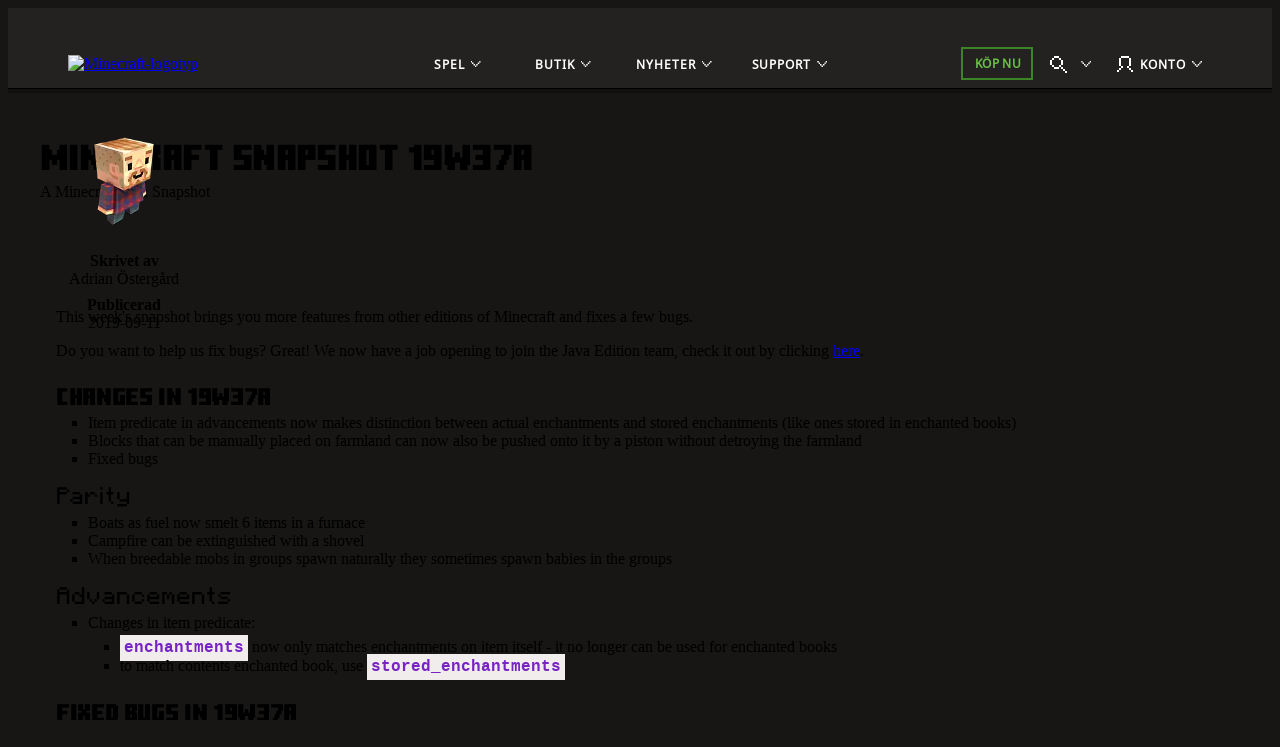

--- FILE ---
content_type: application/x-javascript
request_url: https://assets.adobedtm.com/5ef092d1efb5/1e81bffe3e92/6f7b28bce07a/RC10596ff3778043649f8fafdedaa766d8-source.min.js
body_size: 4710
content:
// For license information, see `https://assets.adobedtm.com/5ef092d1efb5/1e81bffe3e92/6f7b28bce07a/RC10596ff3778043649f8fafdedaa766d8-source.js`.
_satellite.__registerScript('https://assets.adobedtm.com/5ef092d1efb5/1e81bffe3e92/6f7b28bce07a/RC10596ff3778043649f8fafdedaa766d8-source.min.js', "null!=window.wdgtagging&&null!=window.wdgtagging.oneds&&function(t,e,a,n){var i,r;n(\".header\").attr(a.tagAttributeNames.areaName,\"header\"),n(\".footer\").attr(a.tagAttributeNames.areaName,\"footer\"),n(\".root #main-content\").attr(a.tagAttributeNames.areaName,\"body\"),a.getActionType=function(t){try{var e=\"CL\";return 3==t.which||2==t.button?e=\"CR\":2!=t.which&&1!=t.button||(e=\"CM\"),e}catch(t){a.debugLog(\"getActionType function error: \"+t)}},a.tagChooseContentType=function(t){try{var e=\"text\";t.find(\"img\").length>0||t.find(\"picture\").length>0?e=\"image\":(t.hasClass(\"MC_Button\")||t.is(\"button\"))&&(e=\"button\"),t.attr(a.tagAttributeNames.contentType,e)}catch(t){a.debugLog(\"Error in setting the content type. Error: \"+t)}},a.nameNotSet=function(t){return\"undefined\"==t.attr(a.tagAttributeNames.contentName)||!t.attr(a.tagAttributeNames.contentName)||!t.attr(a.tagAttributeNames.englishContentName)},a.setContentName=function(t,e){e=e||\"undefined\",t.attr(a.tagAttributeNames.contentName,e),t.attr(a.tagAttributeNames.englishContentName,e)},a.tagGenericName=function(t){try{a.nameNotSet(t)&&t.attr(\"data-aem-contentname\")&&a.setContentName(t,t.attr(\"data-aem-contentname\")),a.nameNotSet(t)&&t.children().length>1&&t.children().first()[0].textContent.trim().length>0&&a.setContentName(t,a.etlcStr(t.children().first()[0].textContent)),a.nameNotSet(t)&&t[0].textContent.trim().length>0&&a.setContentName(t,a.etlcStr(t.text())),a.nameNotSet(t)&&t.children(\"IMG\").length>0&&a.setContentName(t,a.etlcStr(t.children(\"IMG\").attr(\"alt\"))),a.nameNotSet(t)&&t.text().trim().length>0&&a.setContentName(t,a.etlcStr(t.text())),a.nameNotSet(t)&&t[0].title.length>0&&a.setContentName(t,a.etlcStr(t[0].title)),t.is(\".MC_Carousel_controls_button__previous\")&&a.nameNotSet(t)?a.setContentName(t,a.etlcStr(\"Previous\")):t.is(\".MC_Carousel_controls_button__next\")&&a.nameNotSet(t)&&a.setContentName(t,a.etlcStr(\"Next\"))}catch(t){a.debugLog(\"Error in setting the content name. Error: \"+t)}},a.tagGenericCustomTagging=function(t){try{if(a.tagChooseContentType(t),a.tagGenericName(t),t.is(\".MC_Carousel_controls_button__previous, .MC_paginationB_button[data-aem-contentname='previous-cta'], .pagination-button-prev, .MC_panoramaA_controlLeft\"))t.attr(a.tagAttributeNames.behavior,\"NAVIGATIONBACK\");else if(t.is(\".MC_Carousel_controls_button__next, .MC_paginationB_button[data-aem-contentname='next-cta'], .pagination-button-next, .MC_panoramaA_controlRight\"))t.attr(a.tagAttributeNames.behavior,\"NAVIGATIONFORWARD\");else if(t.attr(\"href\")&&t.attr(\"href\").length)if(t.attr(\"href\").match(/\\.exe|\\.pdf|\\.ics|\\.zip|\\/openStore|tar\\.gz|\\.deb|\\.dmg|(aka\\.ms\\/(minecraftClientGameCoreWindows|minecraftClientWindows|minecraftClientMac))/i))t.attr(a.tagAttributeNames.behavior,\"DOWNLOAD\");else if(t.attr(\"href\").match(/(instagram|facebook|twitter|reddit|youtube|youtu.be|\\/\\/x\\.com\\/minecraft|tiktok.com|MCWhatsApp|discord)/i)){var e=t.attr(\"href\").match(/(instagram|facebook|twitter|reddit|youtube|youtu.be|\\/\\/x\\.com\\/minecraft|tiktok.com|MCWhatsApp|discord)/i);if(e){var i=e[0];n(t).attr({\"data-bi-socchn\":i,\"data-bi-bhvr\":\"SOCIALLIKE\"})}}}catch(t){a.debugLog(\"Error in general custom tagging. Error: \"+t)}},n(\"a, button\").each((function(){a.tagGenericCustomTagging(n(this))})),n(document).on(\"mousedown\",\"a, button\",(function(){a.tagGenericCustomTagging(n(this))})),a.itemsLineage={},a.setupAemAttr=function(){try{n(\"div, a, button, section, span, p, ul, li, img, nav\").filter((function(){var t=this;return t.found=!1,n.each(t.attributes,(function(){if(this.name.match(/data-aem-/i))if(t.found=!0,\"data-aem-item\"==this.name){var e=n(t).attr(a.tagAttributeNames.contentName);if(e&&this.value){var i=new RegExp(this.value,\"i\");if(e.match(i)&&n(t).attr(a.tagAttributeNames.dataModuleId))return}a.itemsLineage[this.value]?a.itemsLineage[this.value]++:a.itemsLineage[this.value]=1,n(t).attr(a.tagAttributeNames.contentName,this.value+\" \"+a.itemsLineage[this.value]),n(t).attr(a.tagAttributeNames.dataModuleId,\"container\")}else if(\"data-aem-contentname\"===this.name)n(t).attr(a.tagAttributeNames.englishContentName,this.value),n(t).attr(a.tagAttributeNames.contentName,this.value);else if(\"data-aem-catagory\"===this.name){n(t).parents(\"a[data-aem-contentname]\").first().attr({\"data-bi-source\":this.value})}else\"data-aem-videoname\"===this.name?n(t).attr(\"data-bi-vidnm\",this.value):\"data-aem-vedoid\"===this.name&&n(t).attr(\"data-bi-vidid\",this.value)})),t.found}))}catch(t){a.debugLog(\"Error in setting up AEM attributes. Error: \"+t)}},a.setupAemAttr(),n(document).one(\"mousedown\",\"a, button\",a.setupAemAttr),n(document).on(\"mousedown\",\"button[aria-expanded], .MC_globalHeaderB_mCtr_menuToggle\",(function(){try{r=\"true\"==n(this).attr(\"aria-expanded\")||n(this).hasClass(\"MC_globalHeaderB_mCtr_menuToggle\")?\"REDUCE\":\"EXPAND\",i=\"true\"==n(this).attr(\"aria-expanded\")||n(this).hasClass(\"MC_globalHeaderB_mCtr_menuToggle\")?\"collapse\":\"expand\",a.nameNotSet(n(this))&&n(this).attr(a.tagAttributeNames.contentName,i),n(this).attr(a.tagAttributeNames.behavior,r)}catch(t){a.debugLog(\"Error in expand/collapse tagging. Error: \"+t)}})),n(document).on(\"mousedown\",\"label:has(input:checkbox), label:has(input[type='radio'])\",(function(){try{var t=n(this).find(\"input\")[0];a.nameNotSet(n(t))&&a.tagGenericName(n(t));var e=n(t).attr(\"value\"),i=\"APPLY\";\"checkbox\"==n(t).attr(\"type\")&&n(t).is(\":checked\")&&(i=\"REMOVE\"),n(t).attr({\"data-bi-type\":\"option\",\"data-bi-cn\":e,\"data-bi-bhvr\":i})}catch(t){a.debugLog(\"Error tagging behavior for Checkboxes section. Error: \"+t)}})),n(document).on(\"mousedown\",\".MC_Hero_AnniversaryHeader_Explode button[title], .MC_Hero_AnniversaryHeader_Expand button[title]\",(function(){try{var t=n(this).attr(\"title\");n(this).attr(a.tagAttributeNames.contentName,t)}catch(t){a.debugLog(\"Error in setting up CN attribute tagging. Error: \"+t)}})),n(document).on(\"keypress\",\".MC_SearchBoxB_input[type*='search'][id*='MC_SearchBoxB_GlobalNav_primary-nav']:not([data-search-initiate]),#query:not([data-search-initiate]), .MC_SearchBoxB_input:not([data-search-initiate])\",(function(){try{n(this).attr(\"data-search-initiate\",!0);var t={behavior:\"SEARCHINITIATE\",actionType:\"O\",contentTags:{contentName:\"Global Nav Search bar\",areaName:\"body\"}};window.ods.capturePageAction(null,t)}catch(t){a.debugLog(\"Global Nav Search Initiate Tracking not working \"+t)}})),a.odssearchTrack=function(t,e){try{var i={behavior:\"SEARCH\",actionType:\"O\",contentTags:{contentName:e,areaName:\"body\",srchq:n(t).val(),srchtype:\"manual\"}};window.ods.capturePageAction(null,i)}catch(t){a.debugLog(\"Global Nav Search Tracking not working \"+t)}},n(document).on(\"keypress\",\"input[id*='MC_SearchBoxB_GlobalNav_primary-nav'][type*='search'],#query,input.MC_SearchBoxB_input[type*='search']\",(function(t){\"13\"==(t.keyCode?t.keyCode:t.which)&&a.odssearchTrack(n(this),\"global nav search bar\")})),n(document).on(\"mousedown\",\"ul.MC_SearchBoxB_typeahead_results li,ul.search-autocomplete-list li\",(function(){try{var t={behavior:\"SEARCHAUTOCOMPLETE\",actionType:\"CL\",targetUri:n(this).find(\"a\").attr(\"href\"),contentTags:{contentName:n(this).find(\"a\").attr(\"data-bi-cn\"),srchq:n(\"input[id*='MC_SearchBoxB_GlobalNav_primary-nav']\").val()||n(\"input[id*='query']\").val(),area:\"body\",srchtype:\"auto suggest\"}};window.ods.capturePageAction(null,t)}catch(t){a.debugLog(\"Global Nav Search Auto Complete Tracking not working \"+t)}})),location.pathname.match(/\\/search\\/?/i)&&(a.setTabLineage=function(){try{n(\".MC_Tabs_tabpanels_panel[data-mc-componentkey]:not([data-bi-cn])\").each((function(){var t=\"tab_\"+n(this).attr(\"data-mc-componentkey\");n(this).attr(a.tagAttributeNames.contentName,t)}))}catch(t){a.debugLog(\"Error in general custom tagging. Error: \"+t)}},a.setTabLineage(),a.setFilterResultToFieldAttr=function(t,e){try{const a=\"data-bi-field\";n(e).each((function(e){var i=a+(e+1);n(t).attr(i,this)}))}catch(t){a.debugLog(\"setFilterResultToFieldAttr function error: \"+t)}},n(document).on(\"keypress\",\".MC_SearchBoxB_input[type*='search'][id*='MC_SearchBoxB_SearchApp_input']:not([data-search-initiate])\",(function(){try{n(this).attr(\"data-search-initiate\",!0);var t={behavior:\"SEARCHINITIATE\",actionType:\"O\",contentTags:{contentName:\"Search bar\",areaName:\"body\"}};window.ods.capturePageAction(null,t)}catch(t){a.debugLog(\"Search Initiate Tracking not working in search page\"+t)}})),n(document).on(\"keypress\",\"#MC_SearchBoxB_SearchApp_input[type*='search']\",(function(t){\"13\"==(t.keyCode?t.keyCode:t.which)&&a.odssearchTrack(n(this),\"search bar\")})),n(document).on(\"mousedown\",\"li button.MC_DropdownA_dropdown-item\",(function(){try{var t=n(this),e=\"APPLY\";t.attr(a.tagAttributeNames.behavior,e)}catch(t){a.debugLog(\"Error in setting up tagging for apply behavior. Error: \"+t)}})),n(document).on(\"mousedown\",\".MC_slidingPanelA_applyFilters\",(function(){try{var t=n(this).parents(\".MC_Bg_Core__off-black\").first(),e=[];t.find(\".MC_Accordion_toggle\").each((function(){var t=n(this).find(\"span\").first().text().trim(),a=n(this).parents(\".MC_Accordion_group\").first(),i=a.find(\"[checked]\"),r=[];i.length?i.each((function(){var t=n(this).attr(\"name\");r.push(t)})):a.find(\"output\").each((function(){var t=n(this).text().trim();r.push(t)})),r.join(\",\"),r.length||(r=\"Nothing has selected\"),r=\"(\"+t+\") - \"+r,e.push(r)})),a.setFilterResultToFieldAttr(this,e),n(this).attr(a.tagAttributeNames.behavior,\"APPLY\")}catch(t){a.debugLog(\"Error in setting up tagging for Apply behavior after selecting filters. Error: \"+t)}})),n(document).on(\"mousedown\",\".MC_slidingPanelA_clearFilters\",(function(){try{n(this).attr(\"data-bi-dnt\",\"\"),\"false\"==n(this).attr(\"aria-disabled\")&&n(this).removeAttr(\"data-bi-dnt\"),n(this).attr({\"data-bi-bhvr\":\"REMOVE\"})}catch(t){a.debugLog(\"Error in setting up tagging for remove behavior. Error: \"+t)}})),n(document).on(\"mousedown\",\".MC_slidingPanelA_close\",(function(){try{n(this).attr({\"data-bi-bhvr\":\"REDUCE\"})}catch(t){a.debugLog(\"Error in setting up tagging for reduce behavior. Error: \"+t)}})),n(document).on(\"mousedown\",\"a.MC_listingF_header\",(function(){try{var t=n(this).attr(\"data-aem-contentname\");t||(t=n(this).find(\"a.MC_listingF_header\").text().trim()),n(this).attr(a.tagAttributeNames.contentName,t),n(this).attr(a.tagAttributeNames.englishContentName,t)}catch(t){a.debugLog(\"Error in setting up CN,ecn attribute tagging. Error: \"+t)}}))),n(document).on(\"mousedown\",\"li.MC_Dropdown_dropdown-option div:not(:has(a))\",(function(t){try{var e=a.getActionType(t);if(\"CL\"!=e)return;a.nameNotSet(n(this))&&a.tagGenericName(n(this));var i={actionType:e,behavior:\"APPLY\"};window.ods.capturePageAction(this,i)}catch(t){a.debugLog(\"Mousedown on dropdown selection error: \"+t)}})),n(document).on(\"mousedown\",\"button[aria-disabled]\",(function(){try{\"true\"==n(this).attr(\"aria-disabled\")?n(this).attr(\"data-bi-dnt\",\"true\"):n(this).removeAttr(\"data-bi-dnt\")}catch(t){a.debugLog(\"mousedown on button[aria-disabled] error: \"+t)}})),n(document).on(\"mousedown\",\"button[data-paused]\",(function(){try{var t=\"APPLY\";\"false\"==n(this).attr(\"data-paused\")&&(t=\"REMOVE\"),n(this).attr(a.tagAttributeNames.behavior,t)}catch(t){a.debugLog(\"mousedown on animation play/pause toggle button: \"+t)}})),n(document).on(\"mousedown\",\"button.MC_switchA_button[aria-checked]\",(function(){try{var t=\"APPLY\";\"true\"==n(this).attr(\"aria-checked\")&&(t=\"REMOVE\"),n(this).attr(a.tagAttributeNames.behavior,t)}catch(t){a.debugLog(\"mousedown on audio description toggle button: \"+t)}})),n(document).on(\"mousedown\",\"div.location-dropdown__control\",(function(){var t=n(this).find(\"input.location-dropdown__input\").first();if(t.length){var e=\"REDUCE\";\"true\"==t.attr(\"aria-expanded\")&&(e=\"EXPAND\");var a=t.attr(\"id\")||\"location dropdown control\";t.attr({\"data-bi-name\":a,\"data-bi-ecn\":a,\"data-bi-bhvr\":e}),window.ods.capturePageAction(t[0],{actionType:\"CL\"})}})),n(document).on(\"click\",\".location-dropdown__menu-list div.location-dropdown__option\",(function(t){a.tagGenericName(n(this));var e=n(this).attr(\"id\"),i=n(this).attr(\"role\"),r=\"APPLY\";n(this).attr({\"data-bi-ecn\":e,\"data-bi-id\":e,\"data-bi-bhvr\":r,\"data-bi-type\":i}),n(t.target).closest(\"a\").is(\"a\")||n(t.target).is(\"a\")||n(t.target).closest(\"button\").is(\"button\")||n(t.target).is(\"button\")||window.ods.capturePageAction(this,{actionType:\"CL\"})})),n(document).on(\"mousedown\",\"ul.sc-hknOHE\",(function(){n(this).attr({\"data-bi-name\":\"tile section\",\"data-module-id\":\"true\"})})),n(document).on(\"mousedown\",\"[data-js-href]\",(function(t){try{var e,i,r=n(this).attr(\"data-js-href\");if(n(this).find(\"a[href]\").each((function(){if(i=n(this).attr(\"href\"),r==i)return e=n(this),!1})),e||(e=n(this).find(\"a.MC_listingF_header[href]\").length>0?n(this).find(\"a.MC_listingF_header[href]\").first():n(this).find(\"a[href]\").first()),e){var o=e.attr(\"data-aem-contentname\")||e.attr(a.tagAttributeNames.contentName)||e.attr(a.tagAttributeNames.englishContentName);o||(o=n(this).find(\"a.MC_listingF_header\").text().trim());var s={};s[a.tagAttributeNames.contentName]=o,s[a.tagAttributeNames.englishContentName]=o,s[a.tagAttributeNames.contentType]=\"image\",n(this).attr(s),e.parents(\"ul.sc-hknOHE\").length&&e.parents(\"ul.sc-hknOHE\").first().attr({\"data-bi-name\":\"tile section\",\"data-module-id\":\"true\"})}if(n(t.target).closest(\"a\").is(\"a\")||n(t.target).is(\"a\")||n(t.target).closest(\"button\").is(\"button\")||n(t.target).is(\"button\"))return;var c=e.attr(\"href\")||\"\",d=e.hostname||window.location.hostname||\"\";if(d.match(/(microsoft.com|minecraft.net|xbox.com)/i)&&(c.match(/store/i)||c.match(/\\/p\\//i)||c.match(/pdp/i))){var u=\"ms store\";d.match(/xbox.com/i)?u=\"xbox store\":d.match(/minecraft.net/i)&&(u=\"minecraft store\"),n(this).attr({\"data-bi-bhvr\":\"PARTNERREFERRAL\",\"data-bi-prtnm\":u})}var h={targetUri:n(this).attr(\"data-js-href\"),actionType:\"CL\"};window.ods.capturePageAction(this,h)}catch(t){a.debugLog(\"Error in setting up tagging onclick of search result Img. Error: \"+t)}}));try{n(\".MC_Carousel_thumbs_slide\").each((function(t){n(this).attr(\"data-bi-sn\")||n(this).attr(\"data-bi-sn\",t)}))}catch(t){a.debugLog(\"Error in adding in data-bi-sn attribute: \"+t)}n(document).on(\"mousedown\",\".MC_ambientHeroACarousel a, .MC_ambientHeroACarousel button\",(function(){try{let t=n(\".MC_Carousel_thumbs_slide__active\").attr(\"data-bi-sn\"),e=n(\".MC_Carousel_track_slide_text_box:visible\").find(\"[class*='MC_Heading_']\").text().trim();n(this).attr(\"data-bi-hn\",e),n(this).is(\".MC_Carousel_thumbs_slide\")||n(this).attr(\"data-bi-sn\",t)}catch(t){a.debugLog(\"Error in adding in data-bi-hn attribute: \"+t)}})),n(document).on(\"mousedown\",\"a[href], button[href]\",(function(){try{var t=n(this).attr(\"href\")||\"\",e=this.hostname||\"\";if(t.match(/(jinx.com|amazon.com|amzn|oculus.com|minecraftnet|nintendo.com|playstation.com|store.steampowered.com|buy-minecoins)/i))n(this).attr({\"data-bi-bhvr\":\"PARTNERREFERRAL\",\"data-bi-prtnm\":e});else if(e.match(/(microsoft.com|minecraft.net|xbox.com)/i)&&(t.match(/store/i)||t.match(/\\/p\\//i)||t.match(/pdp/i))){var i=\"ms store\";e.match(/xbox.com/i)?i=\"xbox store\":e.match(/minecraft.net/i)&&(i=\"minecraft store\"),n(this).attr({\"data-bi-bhvr\":\"PARTNERREFERRAL\",\"data-bi-prtnm\":i})}else if(t.match(/(play\\.google|apps\\.apple|MCEarthIOS|itunes\\.apple\\.com\\/app|\\/download)/gi)&&!n(this).attr(\"data-bi-bhvr\")){var r=this.hostname;n(this).attr({\"data-bi-bhvr\":\"DOWNLOADCOMMIT\",\"data-bi-prtnm\":r})}else n(this).attr(\"data-aem-contentname\")&&n(this).attr(\"data-aem-contentname\").match(/buy/i)&&n(this).attr(\"data-bi-prtnm\",this.hostname);n(this).attr({\"data-bi-prod\":n(this).attr(\"data-aem-prodname\"),\"data-bi-field1\":n(this).attr(\"data-aem-price\")})}catch(t){a.debugLog(\"Tagging Error on Partner Referral Link Clicks\"+t)}})),n(document).on(\"mousedown\",\"a[href*='/login'], a[href*='?state=login']\",(function(){n(this).attr(\"data-bi-bhvr\",\"SIGNIN\")})),n(document).on(\"routeChange\",(function(i){try{setTimeout((function(){if(i.originalEvent&&i.originalEvent.detail){var r=i.originalEvent.detail;if(r.eventType&&\"pagechange\"===r.eventType||r.type&&\"pagechange\"===r.type){var o=t.getData(\"pageUri\"),s=window.location.href,c=a.getMinecraftGpn();t.setData(\"pageUri\",o),t.setData(\"gpn\",c),a.setMetaTag(\"awa-pageName\",c);var d={referrerUri:o,requestUri:s,pageName:c};e.updateCoreData(d),window.ods.capturePageView(d),a.globalDataLayer(),n(document).trigger(\"fireMediaTagsOnPageChange\")}}}),0)}catch(t){a.debugLog(\"Tagging for Route change error: \"+t)}})),n(document).on(\"mousedown\",\"button.MC_Tabs_tablist_tab\",(function(){var t=n(this).text().trim();n(this).attr(a.tagAttributeNames.contentName,t)})),n(document).on(\"mousedown\",\"button.MC_Accordion_toggle[aria-expanded]\",(function(){try{var t=n(this).text().trim();n(this).attr({\"data-bi-cn\":t,\"data-bi-ecn\":t})}catch(t){a.debugLog(\"Error in passing the content Name for drop down expand & reduce. Error: \"+t)}})),n(document).on(\"mousedown\",\"div.redesign-select-box__control\",(function(){try{var t=n(this).hasClass(\"redesign-select-box__control--menu-is-open\")?\"EXPAND\":\"REDUCE\",e=\"Sort Articles\",i={};i[a.tagAttributeNames.contentName]=e,i[a.tagAttributeNames.englishContentName]=e,i[a.tagAttributeNames.behavior]=t,n(this).attr(i)}catch(t){a.debugLog(\"Error in expand/collapse tagging in Help Mincraft New Articles page. Error: \"+t)}window.ods.capturePageAction(this,{actionType:\"CL\"})})),n(document).on(\"mousedown\",\".MC_cardB__flip_front[aria-hidden='false']\",(function(t){try{if(\"BUTTON\"==t.target.nodeName)return;var e=n(this).find(\"button.MC_cardB_flip_open\").attr(\"data-aem-contentname\"),i={};i[a.tagAttributeNames.contentName]=e,i[a.tagAttributeNames.englishContentName]=e,i[a.tagAttributeNames.contentType]=\"image\",n(this).attr(i),window.ods.capturePageAction(this,{actionType:\"CL\"})}catch(t){a.debugLog(\"Error in flip open tagging in Mincraft PMP. Error: \"+t)}})),n(document).on(\"mousedown\",\"a[href*='?state=signup']\",(function(){try{n(this).attr(\"data-bi-bhvr\",\"SIGNUP\")}catch(t){a.debugLog(\"Error in Behavior Update for Sign UP link. Error: \"+err)}})),a.setAriaExpanded=function(){try{n(\"button.MC_Dropdown_toggle-button\").attr(\"aria-expanded\",\"false\")}catch(t){a.debugLog(\"Error in setting up aria-expanded attr in Mincraft Search Page. Error: \"+err)}},window.setTimeout((function(){try{a.setAriaExpanded()}catch(t){a.debugLog(\"Error in setTime Out Function in Mincraft. Error: \"+err)}}),300),n(document).on(\"mousedown\",\"#MC_modal_mktRedemptionModal .MC_modal_content > div[class]:not([data-bi-cn])\",(function(){var t=n(this),e=t.attr(\"class\");t.attr({\"data-bi-cn\":e,\"data-module-id\":\"container\"})}))}(window.wdgtagging,window.wdgtagging.oneds,window.wdgtagging.util,window.jQuery);");